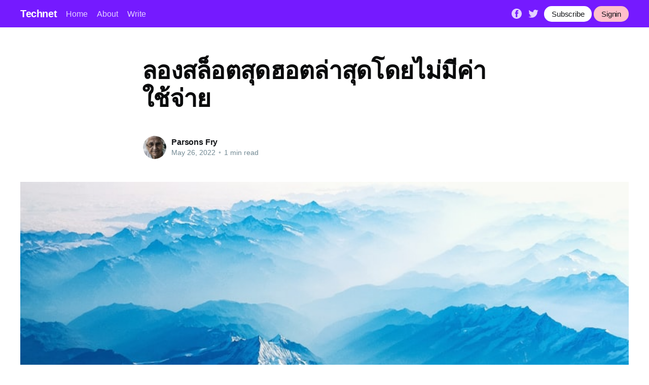

--- FILE ---
content_type: text/html; charset=utf-8
request_url: https://parsons-fry.technetbloggers.de/l-ngsl-tsudh-tlaasudodyaimmiikhaaaichcchaay-1653589845/
body_size: 6063
content:
<!DOCTYPE html>
<html lang="en">
<head>

    <title>ลองสล็อตสุดฮอตล่าสุดโดยไม่มีค่าใช้จ่าย</title>
    <meta charset="utf-8" />
    <meta http-equiv="X-UA-Compatible" content="IE=edge" />
    <meta name="HandheldFriendly" content="True" />
    <meta name="viewport" content="width=device-width, initial-scale=1.0" />

    <link rel="stylesheet" type="text/css" href="/assets/built/screen.css?v=5406a95111" />

    <link rel="icon" href="/favicon.png" type="image/png" />
    <meta name="referrer" content="no-referrer-when-downgrade" />
    
    <meta property="og:site_name" content="Technet" />
    <meta property="og:type" content="article" />
    <meta property="og:title" content="ลองสล็อตสุดฮอตล่าสุดโดยไม่มีค่าใช้จ่าย" />
    <meta property="og:description" content="หากคุณไม่คุ้นเคยกับการพนันออนไลน์ คุ ทดลองเล่นสล็อตฟรีทุกเกม ่นเกมสล็อตล่าสุดที่กำลังมาแรงได้โดยไม่มีค่าใช้จ่าย เกมออนไลน์มีให้เลือกหลากหลายรูปแบบและไม่ต้องเสียค่าเล่น หมายความว่าคุณสามารถลองเล่นเกมเหล่านี้ได้ก่อนที่คุณจะตัดสินใจเล่นด้วยเงินจริ" />
    <meta property="og:url" content="https://technetbloggers.de/l-ngsl-tsudh-tlaasudodyaimmiikhaaaichcchaay-1653589845/" />
    <meta property="og:image" content="https://images.unsplash.com/photo-1515266591878-f93e32bc5937?crop&#x3D;entropy&amp;cs&#x3D;tinysrgb&amp;fit&#x3D;crop&amp;fm&#x3D;jpg&amp;h&#x3D;600&amp;ixid&#x3D;MnwxfDB8MXxyYW5kb218MHx8cGhvdG98fHx8fHwxNjUzNTg5ODYy&amp;ixlib&#x3D;rb-1.2.1&amp;q&#x3D;80&amp;utm_campaign&#x3D;api-credit&amp;utm_medium&#x3D;referral&amp;utm_source&#x3D;unsplash_source&amp;w&#x3D;800" />
    <meta property="article:published_time" content="2022-05-26T18:31:05.000Z" />
    <meta property="article:modified_time" content="2022-05-26T18:31:05.000Z" />
    <meta property="article:publisher" content="https://www.facebook.com/ghost" />
    <meta name="twitter:card" content="summary_large_image" />
    <meta name="twitter:title" content="ลองสล็อตสุดฮอตล่าสุดโดยไม่มีค่าใช้จ่าย" />
    <meta name="twitter:description" content="หากคุณไม่คุ้นเคยกับการพนันออนไลน์ คุ ทดลองเล่นสล็อตฟรีทุกเกม ่นเกมสล็อตล่าสุดที่กำลังมาแรงได้โดยไม่มีค่าใช้จ่าย เกมออนไลน์มีให้เลือกหลากหลายรูปแบบและไม่ต้องเสียค่าเล่น หมายความว่าคุณสามารถลองเล่นเกมเหล่านี้ได้ก่อนที่คุณจะตัดสินใจเล่นด้วยเงินจริ" />
    <meta name="twitter:url" content="https://technetbloggers.de/l-ngsl-tsudh-tlaasudodyaimmiikhaaaichcchaay-1653589845/" />
    <meta name="twitter:image" content="https://images.unsplash.com/photo-1515266591878-f93e32bc5937?crop&#x3D;entropy&amp;cs&#x3D;tinysrgb&amp;fit&#x3D;crop&amp;fm&#x3D;jpg&amp;h&#x3D;600&amp;ixid&#x3D;MnwxfDB8MXxyYW5kb218MHx8cGhvdG98fHx8fHwxNjUzNTg5ODYy&amp;ixlib&#x3D;rb-1.2.1&amp;q&#x3D;80&amp;utm_campaign&#x3D;api-credit&amp;utm_medium&#x3D;referral&amp;utm_source&#x3D;unsplash_source&amp;w&#x3D;800" />
    <meta name="twitter:label1" content="Written by" />
    <meta name="twitter:data1" content="Parsons Fry" />
    <meta name="twitter:site" content="@ghost" />
    <meta property="og:image:width" content="800" />
    <meta property="og:image:height" content="600" />
    
    <link rel="alternate" type="application/rss+xml" title="Technet" href="https://technetbloggers.de/rss/" />
    
    <style>:root {--ghost-accent-color: #751aff;}</style>

</head>
<body class="post-template">
<div class="viewport">

    <header id="gh-head" class="gh-head has-cover">
        <nav class="gh-head-inner inner gh-container">

            <div class="gh-head-brand">
                <a class="gh-head-logo" href="https://technetbloggers.de">
                        Technet
                </a>
                <a class="gh-burger" role="button">
                    <div class="gh-burger-box">
                        <div class="gh-burger-inner"></div>
                    </div>
                </a>
            </div>
            <div class="gh-head-menu">
                <ul class="nav">
    <li class="nav-home"><a href="https://technetbloggers.de/">Home</a></li>
    <li class="nav-about"><a href="https://technetbloggers.de/about/">About</a></li>
    <li class="nav-write"><a href="https://technetbloggers.de/how-to-write-on-technet/">Write</a></li>
</ul>

            </div>
            <div class="gh-head-actions">
                <div class="gh-social">
                        <a class="gh-social-facebook" href="https://www.facebook.com/ghost" title="Facebook" target="_blank" rel="noopener"><svg viewBox="0 0 32 32" xmlns="http://www.w3.org/2000/svg"><path d="M16 0c8.837 0 16 7.163 16 16s-7.163 16-16 16S0 24.837 0 16 7.163 0 16 0zm5.204 4.911h-3.546c-2.103 0-4.443.885-4.443 3.934.01 1.062 0 2.08 0 3.225h-2.433v3.872h2.509v11.147h4.61v-11.22h3.042l.275-3.81h-3.397s.007-1.695 0-2.187c0-1.205 1.253-1.136 1.329-1.136h2.054V4.911z" /></svg></a>
                        <a class="gh-social-twitter" href="https://twitter.com/ghost" title="Twitter" target="_blank" rel="noopener"><svg xmlns="http://www.w3.org/2000/svg" viewBox="0 0 32 32"><path d="M30.063 7.313c-.813 1.125-1.75 2.125-2.875 2.938v.75c0 1.563-.188 3.125-.688 4.625a15.088 15.088 0 0 1-2.063 4.438c-.875 1.438-2 2.688-3.25 3.813a15.015 15.015 0 0 1-4.625 2.563c-1.813.688-3.75 1-5.75 1-3.25 0-6.188-.875-8.875-2.625.438.063.875.125 1.375.125 2.688 0 5.063-.875 7.188-2.5-1.25 0-2.375-.375-3.375-1.125s-1.688-1.688-2.063-2.875c.438.063.813.125 1.125.125.5 0 1-.063 1.5-.25-1.313-.25-2.438-.938-3.313-1.938a5.673 5.673 0 0 1-1.313-3.688v-.063c.813.438 1.688.688 2.625.688a5.228 5.228 0 0 1-1.875-2c-.5-.875-.688-1.813-.688-2.75 0-1.063.25-2.063.75-2.938 1.438 1.75 3.188 3.188 5.25 4.25s4.313 1.688 6.688 1.813a5.579 5.579 0 0 1 1.5-5.438c1.125-1.125 2.5-1.688 4.125-1.688s3.063.625 4.188 1.813a11.48 11.48 0 0 0 3.688-1.375c-.438 1.375-1.313 2.438-2.563 3.188 1.125-.125 2.188-.438 3.313-.875z"/></svg>
</a>
                </div>

                <a class="gh-head-button" href="https://technetbloggers.de/ghost/#/signup/dk2d">Subscribe</a>
                &nbsp;
                <a class="gh-head-button" style="background-color:pink" href="https://technetbloggers.de/ghost/#/signin">Signin</a>
            </div>
        </nav>
    </header>

    <main>
        



<article class="article post">

    <header class="article-header gh-canvas">


        <h1 class="article-title">ลองสล็อตสุดฮอตล่าสุดโดยไม่มีค่าใช้จ่าย</h1>


        <div class="article-byline">
            <section class="article-byline-content">
                <ul class="author-list">
                    <li class="author-list-item">
                        <a href="/author/parsons-fry/" class="author-avatar">
                            <img class="author-profile-image" src="https://images.unsplash.com/photo-1525599428495-0441bd5c67de?crop&#x3D;entropy&amp;cs&#x3D;tinysrgb&amp;fit&#x3D;crop&amp;fm&#x3D;jpg&amp;h&#x3D;400&amp;ixid&#x3D;MnwxfDB8MXxyYW5kb218MHx8ZmFjZXx8fHx8fDE2NTE3NjA0MDc&amp;ixlib&#x3D;rb-1.2.1&amp;q&#x3D;80&amp;utm_campaign&#x3D;api-credit&amp;utm_medium&#x3D;referral&amp;utm_source&#x3D;unsplash_source&amp;w&#x3D;400" alt="Parsons Fry" />
                        </a>
                    </li>
                </ul>
                <div class="article-byline-meta">
                    <h4 class="author-name"><a href="https://parsons-fry.technetbloggers.de/author/parsons-fry/">Parsons Fry</a></h4>
                    <div class="byline-meta-content">
                        <time class="byline-meta-date" datetime="2022-05-26">May 26, 2022</time>
                        <span class="byline-reading-time"><span class="bull">&bull;</span> 1 min read</span>
                    </div>
                </div>
            </section>
        </div>

        <figure class="article-image">
            <img
                srcset="https://images.unsplash.com/photo-1515266591878-f93e32bc5937?crop&#x3D;entropy&amp;cs&#x3D;tinysrgb&amp;fit&#x3D;crop&amp;fm&#x3D;jpg&amp;h&#x3D;600&amp;ixid&#x3D;MnwxfDB8MXxyYW5kb218MHx8cGhvdG98fHx8fHwxNjUzNTg5ODYy&amp;ixlib&#x3D;rb-1.2.1&amp;q&#x3D;80&amp;utm_campaign&#x3D;api-credit&amp;utm_medium&#x3D;referral&amp;utm_source&#x3D;unsplash_source&amp;w&#x3D;800 300w,
                        https://images.unsplash.com/photo-1515266591878-f93e32bc5937?crop&#x3D;entropy&amp;cs&#x3D;tinysrgb&amp;fit&#x3D;crop&amp;fm&#x3D;jpg&amp;h&#x3D;600&amp;ixid&#x3D;MnwxfDB8MXxyYW5kb218MHx8cGhvdG98fHx8fHwxNjUzNTg5ODYy&amp;ixlib&#x3D;rb-1.2.1&amp;q&#x3D;80&amp;utm_campaign&#x3D;api-credit&amp;utm_medium&#x3D;referral&amp;utm_source&#x3D;unsplash_source&amp;w&#x3D;800 600w,
                        https://images.unsplash.com/photo-1515266591878-f93e32bc5937?crop&#x3D;entropy&amp;cs&#x3D;tinysrgb&amp;fit&#x3D;crop&amp;fm&#x3D;jpg&amp;h&#x3D;600&amp;ixid&#x3D;MnwxfDB8MXxyYW5kb218MHx8cGhvdG98fHx8fHwxNjUzNTg5ODYy&amp;ixlib&#x3D;rb-1.2.1&amp;q&#x3D;80&amp;utm_campaign&#x3D;api-credit&amp;utm_medium&#x3D;referral&amp;utm_source&#x3D;unsplash_source&amp;w&#x3D;800 1000w,
                        https://images.unsplash.com/photo-1515266591878-f93e32bc5937?crop&#x3D;entropy&amp;cs&#x3D;tinysrgb&amp;fit&#x3D;crop&amp;fm&#x3D;jpg&amp;h&#x3D;600&amp;ixid&#x3D;MnwxfDB8MXxyYW5kb218MHx8cGhvdG98fHx8fHwxNjUzNTg5ODYy&amp;ixlib&#x3D;rb-1.2.1&amp;q&#x3D;80&amp;utm_campaign&#x3D;api-credit&amp;utm_medium&#x3D;referral&amp;utm_source&#x3D;unsplash_source&amp;w&#x3D;800 2000w"
                sizes="(min-width: 1400px) 1400px, 92vw"
                src="https://images.unsplash.com/photo-1515266591878-f93e32bc5937?crop&#x3D;entropy&amp;cs&#x3D;tinysrgb&amp;fit&#x3D;crop&amp;fm&#x3D;jpg&amp;h&#x3D;600&amp;ixid&#x3D;MnwxfDB8MXxyYW5kb218MHx8cGhvdG98fHx8fHwxNjUzNTg5ODYy&amp;ixlib&#x3D;rb-1.2.1&amp;q&#x3D;80&amp;utm_campaign&#x3D;api-credit&amp;utm_medium&#x3D;referral&amp;utm_source&#x3D;unsplash_source&amp;w&#x3D;800"
                alt="ลองสล็อตสุดฮอตล่าสุดโดยไม่มีค่าใช้จ่าย"
            />
        </figure>
    </header>

    <section class="gh-content gh-canvas">
        <p><br>หากคุณไม่คุ้นเคยกับการพนันออนไลน์ คุ <a href="https://megagame.bz/slot-demo/">ทดลองเล่นสล็อตฟรีทุกเกม</a> ่นเกมสล็อตล่าสุดที่กำลังมาแรงได้โดยไม่มีค่าใช้จ่าย เกมออนไลน์มีให้เลือกหลากหลายรูปแบบและไม่ต้องเสียค่าเล่น หมายความว่าคุณสามารถลองเล่นเกมเหล่านี้ได้ก่อนที่คุณจะตัดสินใจเล่นด้วยเงินจริง ส่วนใหญ่เข้ากันได้กับอุปกรณ์พกพาและมาพร้อมกับกราฟิกและสไตล์ที่ทันสมัย พวกเขายังมาพร้อมกับคุณสมบัติพิเศษมากมาย เช่น รอบโบนัสและไวด์ที่ซ้อนกัน นอกจากนี้ยังสามารถเข้าถึงได้ด้วยเงินจริงและเล่นฟรี<br><br>มีเกมหลายประเภทให้คุณเล่นฟรี บางส่วนได้รับการออกแบบโดยนักพัฒนาเกมที่มีชื่อเสียงและได้รับอนุญาตให้ใช้คุณสมบัติสื่อยอดนิยม คุณยังสามารถทดสอบเครื่องต่างๆ เพื่อดูว่าเครื่องใดที่คุณต้องการ วิธีที่ดีที่สุดในการพิจารณาวิธีที่ดีที่สุดสำหรับคุณคือการพิจารณาจากผู้เล่น หากคุณไม่แน่ใจว่าต้องการลองเกมประเภทใด ให้เล่นเกมสักสองสามเกมเพื่อความสนุกสนานก่อนที่คุณจะจ่ายเงินใดๆ<br><br>เพื่อเริ่มเล่น คุณจะต้องดาวน์โหลดเครื่องสล็อตใหม่เอี่ยม สิ่งนี้จะช่วยให้คุณทำความคุ้นเคยกับพวกเขาและเข้าใจพื้นฐานในการเล่น มีตัวอย่างเกมฟรีมากมายให้ลองเล่นก่อนตัดสินใจว่าคุณต้องการเดิมพันด้วยของจริงหรือไม่ เว็บไซต์ที่น่าเชื่อถือที่สุดมักจะให้ความเห็นเกี่ยวกับผู้เล่น ซึ่งหมายความว่าคุณสามารถเลือกเว็บไซต์ที่เหมาะสมกับความต้องการของคุณได้มากที่สุด มีเกมลิขสิทธิ์ที่สร้างโดยบริษัทสื่อชั้นนำเช่นกัน<br><br>เกมบนมือถือเหล่านี้ส่วนใหญ่ทำงานบนเบราว์เซอร์ หมายความว่าคุณไม่จำเป็นต้องดาวน์โหลดอะไรลงในอุปกรณ์ของคุณ เกมบนเบราว์เซอร์ส่วนใหญ่ทำงานร่วมกับ Wi-Fi และเทคโนโลยี HTML5 เกมบางเกมยังมีให้ผู้เล่นเล่นบนอุปกรณ์พกพาและแท็บเล็ต หากคุณกำลังมองหาเกมที่สนุกในระหว่างเดินทาง ลองเล่นสล็อตใหม่ที่น่าตื่นเต้นโดยไม่มีค่าใช้จ่าย เหมาะอย่างยิ่งสำหรับทุกคนที่ต้องการเพลิดเพลินกับความตื่นเต้นของการพนันออนไลน์โดยไม่ต้องเสี่ยง<br><br>เล่นสล็อตใหม่โดยไม่เสียค่าใช้จ่าย หากคุณไม่แน่ใจว่าจะเล่นการพนันด้วยเงินจริงหรือไม่ ให้เริ่มด้วยการเล่นเกมที่คุณสนใจสักสองสามเกม แม้ว่าเกมเหล่านี้อาจจะน่าเบื่อ แต่ก็เป็นวิธีที่ยอดเยี่ยมในการทดสอบซอฟต์แวร์และทำความเข้าใจถึงความแตกต่าง ประเภทของเกมมีความคล้ายคลึงกัน มีแม้กระทั่งเกมใหม่ล่าสุดที่ได้รับอนุญาตจากองค์กรสื่อยอดนิยม<br><br>มีเกมฟรีหลายประเภท สิ่งสำคัญคือต้องทดสอบเกมให้ได้มากที่สุดก่อนตัดสินใจเลือกคาสิโนแห่งใดแห่งหนึ่ง นอกจากนี้ยังสามารถทดสอบตัวเลือกต่างๆ และตรวจสอบได้ คาสิโนบางแห่งเสนอเกมที่ให้คะแนนโดยผู้ใช้ ซึ่งหมายความว่าคุณสามารถเลือกเกมที่ตรงกับความต้องการของคุณได้ เกมทดลองฟรีสามารถช่วยคุณในการตัดสินใจเกี่ยวกับสล็อตที่เหมาะสมที่สุดสำหรับคุณ</p>
    </section>


</article>

<section class="footer-cta">
    <div class="inner">
        <h2>Sign up for more like this.</h2>
        <a class="footer-cta-button" href="#/portal">
            <div>Enter your email</div>
            <span>Subscribe</span>
        </a>
    </div>
</section>


<aside class="read-more-wrap">
    <div class="read-more inner">


                    
<article class="post-card post ">

    <a class="post-card-image-link" href="https://parsons-fry.technetbloggers.de/durango-wild-lands-sport-review-1654696243/">
        <img class="post-card-image"
            srcset="https://images.unsplash.com/photo-1555689070-20b1c99cc001?crop&#x3D;entropy&amp;cs&#x3D;tinysrgb&amp;fit&#x3D;crop&amp;fm&#x3D;jpg&amp;h&#x3D;600&amp;ixid&#x3D;MnwxfDB8MXxyYW5kb218MHx8cGhvdG98fHx8fHwxNjU0Njk2MjU5&amp;ixlib&#x3D;rb-1.2.1&amp;q&#x3D;80&amp;utm_campaign&#x3D;api-credit&amp;utm_medium&#x3D;referral&amp;utm_source&#x3D;unsplash_source&amp;w&#x3D;800 300w,
                    https://images.unsplash.com/photo-1555689070-20b1c99cc001?crop&#x3D;entropy&amp;cs&#x3D;tinysrgb&amp;fit&#x3D;crop&amp;fm&#x3D;jpg&amp;h&#x3D;600&amp;ixid&#x3D;MnwxfDB8MXxyYW5kb218MHx8cGhvdG98fHx8fHwxNjU0Njk2MjU5&amp;ixlib&#x3D;rb-1.2.1&amp;q&#x3D;80&amp;utm_campaign&#x3D;api-credit&amp;utm_medium&#x3D;referral&amp;utm_source&#x3D;unsplash_source&amp;w&#x3D;800 600w,
                    https://images.unsplash.com/photo-1555689070-20b1c99cc001?crop&#x3D;entropy&amp;cs&#x3D;tinysrgb&amp;fit&#x3D;crop&amp;fm&#x3D;jpg&amp;h&#x3D;600&amp;ixid&#x3D;MnwxfDB8MXxyYW5kb218MHx8cGhvdG98fHx8fHwxNjU0Njk2MjU5&amp;ixlib&#x3D;rb-1.2.1&amp;q&#x3D;80&amp;utm_campaign&#x3D;api-credit&amp;utm_medium&#x3D;referral&amp;utm_source&#x3D;unsplash_source&amp;w&#x3D;800 1000w,
                    https://images.unsplash.com/photo-1555689070-20b1c99cc001?crop&#x3D;entropy&amp;cs&#x3D;tinysrgb&amp;fit&#x3D;crop&amp;fm&#x3D;jpg&amp;h&#x3D;600&amp;ixid&#x3D;MnwxfDB8MXxyYW5kb218MHx8cGhvdG98fHx8fHwxNjU0Njk2MjU5&amp;ixlib&#x3D;rb-1.2.1&amp;q&#x3D;80&amp;utm_campaign&#x3D;api-credit&amp;utm_medium&#x3D;referral&amp;utm_source&#x3D;unsplash_source&amp;w&#x3D;800 2000w"
            sizes="(max-width: 1000px) 400px, 800px"
            src="https://images.unsplash.com/photo-1555689070-20b1c99cc001?crop&#x3D;entropy&amp;cs&#x3D;tinysrgb&amp;fit&#x3D;crop&amp;fm&#x3D;jpg&amp;h&#x3D;600&amp;ixid&#x3D;MnwxfDB8MXxyYW5kb218MHx8cGhvdG98fHx8fHwxNjU0Njk2MjU5&amp;ixlib&#x3D;rb-1.2.1&amp;q&#x3D;80&amp;utm_campaign&#x3D;api-credit&amp;utm_medium&#x3D;referral&amp;utm_source&#x3D;unsplash_source&amp;w&#x3D;800"
            alt="Durango: Wild Lands Sport Review"
            loading="lazy"
        />
    </a>

    <div class="post-card-content">

        <a class="post-card-content-link" href="https://parsons-fry.technetbloggers.de/durango-wild-lands-sport-review-1654696243/">
            <header class="post-card-header">
                <h2 class="post-card-title">Durango: Wild Lands Sport Review</h2>
            </header>
            <section class="post-card-excerpt">
                <p>While participating in the game, an individual will notice different tasks. In basic, the activity in the particular Wild Lands is usually centered around completing missions. These flights will offer a person valuable rewards, which include T-coins, the basic currency amongst people. Since such, you ought to take full advantage</p>
            </section>
        </a>

        <footer class="post-card-meta">
            <ul class="author-list">
                <li class="author-list-item">
                    <a href="https://technetbloggers.de/author/parsons-fry/" class="static-avatar">
                        <img class="author-profile-image" src="https://images.unsplash.com/photo-1525599428495-0441bd5c67de?crop&#x3D;entropy&amp;cs&#x3D;tinysrgb&amp;fit&#x3D;crop&amp;fm&#x3D;jpg&amp;h&#x3D;400&amp;ixid&#x3D;MnwxfDB8MXxyYW5kb218MHx8ZmFjZXx8fHx8fDE2NTE3NjA0MDc&amp;ixlib&#x3D;rb-1.2.1&amp;q&#x3D;80&amp;utm_campaign&#x3D;api-credit&amp;utm_medium&#x3D;referral&amp;utm_source&#x3D;unsplash_source&amp;w&#x3D;400" alt="Parsons Fry" />
                    </a>
                </li>
            </ul>
            <div class="post-card-byline-content">
                <span><a href="https://parsons-fry.technetbloggers.de/author/parsons-fry/">Parsons Fry</a></span>
                <span class="post-card-byline-date"><time datetime="2022-06-08">Jun 8, 2022</time> <span class="bull">&bull;</span> 3 min read</span>
            </div>
        </footer>

    </div>

</article>
                    
<article class="post-card post ">

    <a class="post-card-image-link" href="https://parsons-fry.technetbloggers.de/what-is-a-megagame-1654695942/">
        <img class="post-card-image"
            srcset="https://images.unsplash.com/photo-1594872669049-dc410962d0cc?crop&#x3D;entropy&amp;cs&#x3D;tinysrgb&amp;fit&#x3D;crop&amp;fm&#x3D;jpg&amp;h&#x3D;600&amp;ixid&#x3D;MnwxfDB8MXxyYW5kb218MHx8cGhvdG98fHx8fHwxNjU0Njk1OTU5&amp;ixlib&#x3D;rb-1.2.1&amp;q&#x3D;80&amp;utm_campaign&#x3D;api-credit&amp;utm_medium&#x3D;referral&amp;utm_source&#x3D;unsplash_source&amp;w&#x3D;800 300w,
                    https://images.unsplash.com/photo-1594872669049-dc410962d0cc?crop&#x3D;entropy&amp;cs&#x3D;tinysrgb&amp;fit&#x3D;crop&amp;fm&#x3D;jpg&amp;h&#x3D;600&amp;ixid&#x3D;MnwxfDB8MXxyYW5kb218MHx8cGhvdG98fHx8fHwxNjU0Njk1OTU5&amp;ixlib&#x3D;rb-1.2.1&amp;q&#x3D;80&amp;utm_campaign&#x3D;api-credit&amp;utm_medium&#x3D;referral&amp;utm_source&#x3D;unsplash_source&amp;w&#x3D;800 600w,
                    https://images.unsplash.com/photo-1594872669049-dc410962d0cc?crop&#x3D;entropy&amp;cs&#x3D;tinysrgb&amp;fit&#x3D;crop&amp;fm&#x3D;jpg&amp;h&#x3D;600&amp;ixid&#x3D;MnwxfDB8MXxyYW5kb218MHx8cGhvdG98fHx8fHwxNjU0Njk1OTU5&amp;ixlib&#x3D;rb-1.2.1&amp;q&#x3D;80&amp;utm_campaign&#x3D;api-credit&amp;utm_medium&#x3D;referral&amp;utm_source&#x3D;unsplash_source&amp;w&#x3D;800 1000w,
                    https://images.unsplash.com/photo-1594872669049-dc410962d0cc?crop&#x3D;entropy&amp;cs&#x3D;tinysrgb&amp;fit&#x3D;crop&amp;fm&#x3D;jpg&amp;h&#x3D;600&amp;ixid&#x3D;MnwxfDB8MXxyYW5kb218MHx8cGhvdG98fHx8fHwxNjU0Njk1OTU5&amp;ixlib&#x3D;rb-1.2.1&amp;q&#x3D;80&amp;utm_campaign&#x3D;api-credit&amp;utm_medium&#x3D;referral&amp;utm_source&#x3D;unsplash_source&amp;w&#x3D;800 2000w"
            sizes="(max-width: 1000px) 400px, 800px"
            src="https://images.unsplash.com/photo-1594872669049-dc410962d0cc?crop&#x3D;entropy&amp;cs&#x3D;tinysrgb&amp;fit&#x3D;crop&amp;fm&#x3D;jpg&amp;h&#x3D;600&amp;ixid&#x3D;MnwxfDB8MXxyYW5kb218MHx8cGhvdG98fHx8fHwxNjU0Njk1OTU5&amp;ixlib&#x3D;rb-1.2.1&amp;q&#x3D;80&amp;utm_campaign&#x3D;api-credit&amp;utm_medium&#x3D;referral&amp;utm_source&#x3D;unsplash_source&amp;w&#x3D;800"
            alt="What is a Megagame?"
            loading="lazy"
        />
    </a>

    <div class="post-card-content">

        <a class="post-card-content-link" href="https://parsons-fry.technetbloggers.de/what-is-a-megagame-1654695942/">
            <header class="post-card-header">
                <h2 class="post-card-title">What is a Megagame?</h2>
            </header>
            <section class="post-card-excerpt">
                <p>A new megagame is a large-scale simulation. It may include elements of wargames, tabletop games, and LARPs. It can in addition contain elements of world of warcraft or LARPs. Typically the amount of components within a megagame will depend on the scenario being played. A new megagame can include several</p>
            </section>
        </a>

        <footer class="post-card-meta">
            <ul class="author-list">
                <li class="author-list-item">
                    <a href="https://technetbloggers.de/author/parsons-fry/" class="static-avatar">
                        <img class="author-profile-image" src="https://images.unsplash.com/photo-1525599428495-0441bd5c67de?crop&#x3D;entropy&amp;cs&#x3D;tinysrgb&amp;fit&#x3D;crop&amp;fm&#x3D;jpg&amp;h&#x3D;400&amp;ixid&#x3D;MnwxfDB8MXxyYW5kb218MHx8ZmFjZXx8fHx8fDE2NTE3NjA0MDc&amp;ixlib&#x3D;rb-1.2.1&amp;q&#x3D;80&amp;utm_campaign&#x3D;api-credit&amp;utm_medium&#x3D;referral&amp;utm_source&#x3D;unsplash_source&amp;w&#x3D;400" alt="Parsons Fry" />
                    </a>
                </li>
            </ul>
            <div class="post-card-byline-content">
                <span><a href="https://parsons-fry.technetbloggers.de/author/parsons-fry/">Parsons Fry</a></span>
                <span class="post-card-byline-date"><time datetime="2022-06-08">Jun 8, 2022</time> <span class="bull">&bull;</span> 2 min read</span>
            </div>
        </footer>

    </div>

</article>
                    
<article class="post-card post ">

    <a class="post-card-image-link" href="https://parsons-fry.technetbloggers.de/the-way-to-play-the-garena-free-fire-game-1654645386/">
        <img class="post-card-image"
            srcset="https://images.unsplash.com/photo-1564539961152-897f43a2c9a3?crop&#x3D;entropy&amp;cs&#x3D;tinysrgb&amp;fit&#x3D;crop&amp;fm&#x3D;jpg&amp;h&#x3D;600&amp;ixid&#x3D;MnwxfDB8MXxyYW5kb218MHx8cGhvdG98fHx8fHwxNjU0NjQ1NDAy&amp;ixlib&#x3D;rb-1.2.1&amp;q&#x3D;80&amp;utm_campaign&#x3D;api-credit&amp;utm_medium&#x3D;referral&amp;utm_source&#x3D;unsplash_source&amp;w&#x3D;800 300w,
                    https://images.unsplash.com/photo-1564539961152-897f43a2c9a3?crop&#x3D;entropy&amp;cs&#x3D;tinysrgb&amp;fit&#x3D;crop&amp;fm&#x3D;jpg&amp;h&#x3D;600&amp;ixid&#x3D;MnwxfDB8MXxyYW5kb218MHx8cGhvdG98fHx8fHwxNjU0NjQ1NDAy&amp;ixlib&#x3D;rb-1.2.1&amp;q&#x3D;80&amp;utm_campaign&#x3D;api-credit&amp;utm_medium&#x3D;referral&amp;utm_source&#x3D;unsplash_source&amp;w&#x3D;800 600w,
                    https://images.unsplash.com/photo-1564539961152-897f43a2c9a3?crop&#x3D;entropy&amp;cs&#x3D;tinysrgb&amp;fit&#x3D;crop&amp;fm&#x3D;jpg&amp;h&#x3D;600&amp;ixid&#x3D;MnwxfDB8MXxyYW5kb218MHx8cGhvdG98fHx8fHwxNjU0NjQ1NDAy&amp;ixlib&#x3D;rb-1.2.1&amp;q&#x3D;80&amp;utm_campaign&#x3D;api-credit&amp;utm_medium&#x3D;referral&amp;utm_source&#x3D;unsplash_source&amp;w&#x3D;800 1000w,
                    https://images.unsplash.com/photo-1564539961152-897f43a2c9a3?crop&#x3D;entropy&amp;cs&#x3D;tinysrgb&amp;fit&#x3D;crop&amp;fm&#x3D;jpg&amp;h&#x3D;600&amp;ixid&#x3D;MnwxfDB8MXxyYW5kb218MHx8cGhvdG98fHx8fHwxNjU0NjQ1NDAy&amp;ixlib&#x3D;rb-1.2.1&amp;q&#x3D;80&amp;utm_campaign&#x3D;api-credit&amp;utm_medium&#x3D;referral&amp;utm_source&#x3D;unsplash_source&amp;w&#x3D;800 2000w"
            sizes="(max-width: 1000px) 400px, 800px"
            src="https://images.unsplash.com/photo-1564539961152-897f43a2c9a3?crop&#x3D;entropy&amp;cs&#x3D;tinysrgb&amp;fit&#x3D;crop&amp;fm&#x3D;jpg&amp;h&#x3D;600&amp;ixid&#x3D;MnwxfDB8MXxyYW5kb218MHx8cGhvdG98fHx8fHwxNjU0NjQ1NDAy&amp;ixlib&#x3D;rb-1.2.1&amp;q&#x3D;80&amp;utm_campaign&#x3D;api-credit&amp;utm_medium&#x3D;referral&amp;utm_source&#x3D;unsplash_source&amp;w&#x3D;800"
            alt="The way to Play the Garena Free Fire Game"
            loading="lazy"
        />
    </a>

    <div class="post-card-content">

        <a class="post-card-content-link" href="https://parsons-fry.technetbloggers.de/the-way-to-play-the-garena-free-fire-game-1654645386/">
            <header class="post-card-header">
                <h2 class="post-card-title">The way to Play the Garena Free Fire Game</h2>
            </header>
            <section class="post-card-excerpt">
                <p>In 2019, Garena Free of charge Fire was the most downloaded mobile phone game in the world. This struggle royale game seemed to be published by the same company and received the merit for "Best Popular Vote Game". This is a very addictive and concerned multiplayer online challenge royale game.</p>
            </section>
        </a>

        <footer class="post-card-meta">
            <ul class="author-list">
                <li class="author-list-item">
                    <a href="https://technetbloggers.de/author/parsons-fry/" class="static-avatar">
                        <img class="author-profile-image" src="https://images.unsplash.com/photo-1525599428495-0441bd5c67de?crop&#x3D;entropy&amp;cs&#x3D;tinysrgb&amp;fit&#x3D;crop&amp;fm&#x3D;jpg&amp;h&#x3D;400&amp;ixid&#x3D;MnwxfDB8MXxyYW5kb218MHx8ZmFjZXx8fHx8fDE2NTE3NjA0MDc&amp;ixlib&#x3D;rb-1.2.1&amp;q&#x3D;80&amp;utm_campaign&#x3D;api-credit&amp;utm_medium&#x3D;referral&amp;utm_source&#x3D;unsplash_source&amp;w&#x3D;400" alt="Parsons Fry" />
                    </a>
                </li>
            </ul>
            <div class="post-card-byline-content">
                <span><a href="https://parsons-fry.technetbloggers.de/author/parsons-fry/">Parsons Fry</a></span>
                <span class="post-card-byline-date"><time datetime="2022-06-07">Jun 7, 2022</time> <span class="bull">&bull;</span> 1 min read</span>
            </div>
        </footer>

    </div>

</article>

    </div>
</aside>


    </main>

    <footer class="site-footer outer">
        <div class="inner">
            <section class="copyright"><a href="https://technetbloggers.de">Technet</a> &copy; 2026</section>
            <nav class="site-footer-nav">
                <ul class="nav">
    <li class="nav-data-privacy"><a href="https://technetbloggers.de/privacy/">Data &amp; privacy</a></li>
    <li class="nav-contact"><a href="https://technetbloggers.de/contact/">Contact</a></li>
    <li class="nav-contribute"><a href="https://technetbloggers.de/contribute/">Contribute →</a></li>
</ul>

            </nav>
        </div>
    </footer>

</div>


<script
    src="https://code.jquery.com/jquery-3.5.1.min.js"
    integrity="sha256-9/aliU8dGd2tb6OSsuzixeV4y/faTqgFtohetphbbj0="
    crossorigin="anonymous">
</script>
<script src="/assets/built/casper.js?v=5406a95111"></script>
<script>
$(document).ready(function () {
    // Mobile Menu Trigger
    $('.gh-burger').click(function () {
        $('body').toggleClass('gh-head-open');
    });
    // FitVids - Makes video embeds responsive
    $(".gh-content").fitVids();
});
</script>



<script defer src="https://static.cloudflareinsights.com/beacon.min.js/vcd15cbe7772f49c399c6a5babf22c1241717689176015" integrity="sha512-ZpsOmlRQV6y907TI0dKBHq9Md29nnaEIPlkf84rnaERnq6zvWvPUqr2ft8M1aS28oN72PdrCzSjY4U6VaAw1EQ==" data-cf-beacon='{"version":"2024.11.0","token":"fab537b79f524be190224200795f63d5","r":1,"server_timing":{"name":{"cfCacheStatus":true,"cfEdge":true,"cfExtPri":true,"cfL4":true,"cfOrigin":true,"cfSpeedBrain":true},"location_startswith":null}}' crossorigin="anonymous"></script>
</body>
</html>
